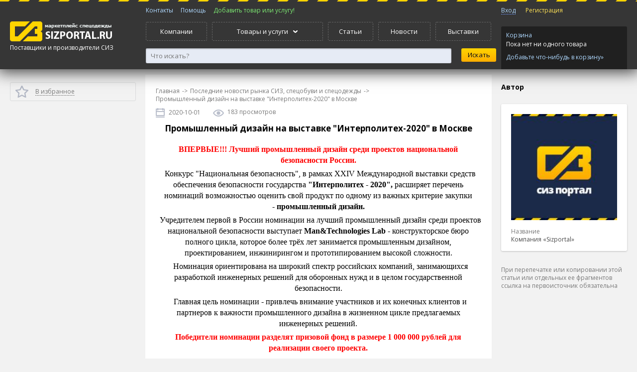

--- FILE ---
content_type: text/html; charset=utf-8
request_url: https://sizportal.ru/news/134/promishlennii_dizain_na_vistavke_interpoliteh2020_v_moskve.html
body_size: 9397
content:
<!DOCTYPE html>

<html lang="ru" prefix="og: http://ogp.me/ns# fb: http://ogp.me/ns/fb#">
<head>

  <!-- Yandex.RTB -->
<script>window.yaContextCb=window.yaContextCb||[]</script>
<script src="https://yandex.ru/ads/system/context.js" async></script>
  
  <script async src="https://pagead2.googlesyndication.com/pagead/js/adsbygoogle.js"></script>
   
<script>
     (adsbygoogle = window.adsbygoogle || []).push({
          google_ad_client: "ca-pub-4304403502899078",
          enable_page_level_ads: true
     });
</script>
   
  <amp-auto-ads type="adsense"
              data-ad-client="ca-pub-4304403502899078">
</amp-auto-ads>
    <title>Промышленный дизайн на выставке &quot;Интерполитех-2020&quot; в Москве</title>
    <meta name="robots" content="all"/>
    <meta name="description" content="Конкурс &quot;Национальная безопасность&quot;, в рамках XXIV Международной выставки средств обеспечения безопасности государства &quot;Интерполитех - 2020&quot;" />
    <meta name="keywords" content="Интерполитех-2020, выставка по безопасности, промышленный дизайн, конкурс среди участников" />
    <meta name="author" content="sizportal.ru" />
    <meta name="google-site-verification" content="OwgIjwiLWxcTtG1C7Tqtn03xYmEhys7UKpneOvIEqR0" />
    <meta name="yandex-verification" content="7d02273317cfd80a" />
  
  <!-- Open Graph -->
<meta property="og:type" content="website">
<meta property="og:site_name" content="СИЗПортал.ру - портал поставщиков спецодежды и СИЗ">
<meta property="og:title" content="Промышленный дизайн на выставке &quot;Интерполитех-2020&quot; в Москве">
<meta property="og:description" content="Конкурс &quot;Национальная безопасность&quot;, в рамках XXIV Международной выставки средств обеспечения безопасности государства &quot;Интерполитех - 2020&quot;">
<meta property="og:url" content="https://sizportal.ru">
<meta property="og:locale" content="ru_RU">
<meta property="og:image" content="https://sizportal.ru/Logo.png">
<meta property="og:image:width" content="200">
<meta property="og:image:height" content="200">
<meta name="fb:app_id" content="https://www.facebook.com/sizportal.ru">
     
    <meta name="9034e49d569a1e5377a9bc928305d94b" content="">
    <link href="/clients/html/files/css/style.css" rel="stylesheet" type="text/css" />
    <link href="/clients/html/files/js/perfect-scrollbar/perfect-scrollbar.css" rel="stylesheet" type="text/css" />

    <script src="https://yandex.st/jquery/1.8.3/jquery.min.js"></script>
    <script src="https://api-maps.yandex.ru/2.1/?lang=ru_RU" type="text/javascript"></script>
    <script type="text/javascript" src="//yastatic.net/share/share.js" charset="utf-8"></script>
  
  <script type="application/ld+json">
@context
</script>

    <!--[if lt IE 9]>
    <script src="/clients/html/files/js/vendor/modernizr.js"></script>

    <script src="//css3-mediaqueries-js.googlecode.com/svn/trunk/css3-mediaqueries.js"></script>
    <![endif]-->
<script async custom-element="amp-auto-ads"
        src="https://cdn.ampproject.org/v0/amp-auto-ads-0.1.js">
</script>
    <script src="/clients/html/files/js/perfect-scrollbar/perfect-scrollbar.js"></script>
  
 </head>
<body><noscript>
    <div class="noscript">
    Для полноценной работы с сайтом включите в своем браузере поддержку JavaScript
    </div>
</noscript>

<script type="text/javascript" src="/clients/html/files/js/siz.js"></script>
<script type="text/javascript" src="/clients/html/files/js/autocomplete/autocomplete.js"></script>
<link rel="stylesheet" href="/clients/html/files/js/autocomplete/autocomplete.css" type="text/css" media="screen" charset="utf-8" />
<!--<div class="vopros">
    <a href="/content/communication.html"><img src="/clients/html/files/images/vopros3.png"></a>
</div>-->
<header class="header-main">
    <!--<div id="snow"></div>-->
	<div class="frame">
        <div>
            <div class="column column-left">
                <div>
                    <a href="/"><img src="/clients/html/files/images/logo_en.png" alt="sizportal.ru"></a>
                    <div class="city">Поставщики и производители СИЗ<!--&#151; <a href="#" class="js">Москва</a>--></div>
                </div>
            </div>
            <div class="column column-center">
                <div>
                    <nav class="menu menu-flatten menu-top-mini">
                        <ul>
                            <!--<li><a href="/articles/index.html">Статьи</a></li>-->
                            <li><a href="/content/communication.html">Контакты</a></li>
                            <li><a href="/content/faq.html">Помощь</a></li>
                            <li><a class="check-auth" style="color:#7eec73;" href="/my/produce/index.html">Добавить товар или услугу!</a></li>
                        </ul>
                    </nav>
                    <nav class="menu menu-flatten menu-top">
                        <ul>
                            <li><a href="/corporate/index.html">Компании</a></li>
                            <li class="parent">
                                <a><span>Товары и услуги</span></a>
                                <div class="frame">
                                    <div>
                                                                                                                                <nav class="menu menu-top-sub">
                                                <ul>
                                                    <li class="caption"><a href="/produce/specodezhda.html">Спецодежда</a></li>
                                                                                            <!-- Если контент имеется в наличии -->
                                                <li><a href="/produce/odezhda-dlya-chistyh-pomeshcheniy.html">Одежда для чистых помещений</a></li>
                                                                                            <!-- Если контент имеется в наличии -->
                                                <li><a href="/produce/antistaticheskaya-odezhda.html">Антистатическая одежда</a></li>
                                                                                            <!-- Если контент имеется в наличии -->
                                                <li><a href="/produce/zimniaya_odezhda.html">Зимняя спецодежда</a></li>
                                                                                            <!-- Если контент имеется в наличии -->
                                                <li><a href="/produce/letniaya_odezhda.html">Летняя спецодежда</a></li>
                                                                                            <!-- Если контент имеется в наличии -->
                                                <li><a href="/produce/odezhda_zaschitnaya.html">Защитная спецодежда</a></li>
                                                                                            <!-- Если контент имеется в наличии -->
                                                <li><a href="/produce/signalnaya_odezhda.html">Сигнальная одежда</a></li>
                                                                                            <!-- Если контент имеется в наличии -->
                                                <li><a href="/produce/odezhda_neftyannikov.html">Одежда для нефтяников, шахтеров</a></li>
                                                                                            <!-- Если контент имеется в наличии -->
                                                <li><a href="/produce/sfera_uslug.html">Одежда для сферы услуг</a></li>
                                                                                            <!-- Если контент имеется в наличии -->
                                                <li><a href="/produce/service_med.html">Одежда для медицинских работников</a></li>
                                                                                        </ul>
                                            </nav>
                                            
                                                                                                                                                                            <nav class="menu menu-top-sub">
                                                <ul>
                                                    <li class="caption"><a href="/produce/specobuv.html">Спецобувь</a></li>
                                                                                            <!-- Если контент имеется в наличии -->
                                                <li><a href="/produce/letniaya_obuv.html">Летняя спецобувь</a></li>
                                                                                            <!-- Если контент имеется в наличии -->
                                                <li><a href="/produce/zimniaya_obuv.html">Зимняя спецобувь</a></li>
                                                                                            <!-- Если контент имеется в наличии -->
                                                <li><a href="/produce/obuv_rezinovaya_pvh.html">Обувь резиновая и ПВХ</a></li>
                                                                                            <!-- Если контент имеется в наличии -->
                                                <li><a href="/produce/valianaya_i_sukonnaya_obuv.html">Валяная и суконная спецобувь</a></li>
                                                                                            <!-- Если контент имеется в наличии -->
                                                <li><a href="/produce/speczobuv-termostojkaya.html">Спецобувь термостойкая</a></li>
                                                                                            <!-- Если контент имеется в наличии -->
                                                <li><a href="/produce/accessuar_specobuv.html">Аксессуары для спецобуви</a></li>
                                                                                        </ul>
                                            </nav>
                                            
                                                                                                                                                                            <nav class="menu menu-top-sub">
                                                <ul>
                                                    <li class="caption"><a href="/produce/sredstva_zashity.html">Средства индивидуальной защиты (СИЗ)</a></li>
                                                                                            <!-- Если контент имеется в наличии -->
                                                <li><a href="/produce/zashita_golovi_lica.html">Защита головы и лица</a></li>
                                                                                            <!-- Если контент имеется в наличии -->
                                                <li><a href="/produce/zashita_zreniya.html">Средства защиты глаз</a></li>
                                                                                            <!-- Если контент имеется в наличии -->
                                                <li><a href="/produce/zashita_sluha.html">Защита органов слуха</a></li>
                                                                                            <!-- Если контент имеется в наличии -->
                                                <li><a href="/produce/zashita_dyhaniya.html">Защита органов дыхания</a></li>
                                                                                            <!-- Если контент имеется в наличии -->
                                                <li><a href="/produce/zashita_ot_padeniya.html">Защита от падения с высоты</a></li>
                                                                                            <!-- Если контент имеется в наличии -->
                                                <li><a href="/produce/dielektrika.html"> Диэлектрические средства защиты</a></li>
                                                                                        </ul>
                                            </nav>
                                            
                                                                                                                                                                                <!-- <div class="menu-top-sub-group"> -->
                                                                                        <nav class="menu menu-top-sub">
                                                <ul>
                                                    <li class="caption"><a href="/produce/zashita_ruk.html">Защита рук</a></li>
                                                                                            <!-- Если контент имеется в наличии -->
                                                <li><a href="/produce/perchatki_specialnye.html">Перчатки от механических воздействий</a></li>
                                                                                            <!-- Если контент имеется в наличии -->
                                                <li><a href="/produce/perchatki_teplo.html">Перчатки от повышенных температур</a></li>
                                                                                            <!-- Если контент имеется в наличии -->
                                                <li><a href="/produce/antistaticheskie-perchatki.html">Антистатические перчатки</a></li>
                                                                                            <!-- Если контент имеется в наличии -->
                                                <li><a href="/produce/perchatki_holod.html">Перчатки от пониженных температур</a></li>
                                                                                            <!-- Если контент имеется в наличии -->
                                                <li><a href="/produce/perchatki_himicheskie.html">Перчатки от химических воздействий</a></li>
                                                                                            <!-- Если контент имеется в наличии -->
                                                <li><a href="/produce/rukavicy_rabochie.html">Рукавицы рабочие</a></li>
                                                                                            <!-- Если контент имеется в наличии -->
                                                <li><a href="/produce/perchatki_kozha_spilkovye.html">Перчатки кожаные, спилковые</a></li>
                                                                                            <!-- Если контент имеется в наличии -->
                                                <li><a href="/produce/perchatki_vibro.html">Перчатки виброзащитные</a></li>
                                                                                        </ul>
                                            </nav>
                                            
                                                                                                                                                                            <nav class="menu menu-top-sub">
                                                <ul>
                                                    <li class="caption"><a href="/produce/sredstva_zashity_kozhi.html">Средства защиты кожи</a></li>
                                                                                            <!-- Если контент имеется в наличии -->
                                                <li><a href="/produce/zaschitnie_sredstva.html">Защитные средства</a></li>
                                                                                            <!-- Если контент имеется в наличии -->
                                                <li><a href="/produce/ochischayuschie_sredstva.html">Средства для очистки кожи</a></li>
                                                                                            <!-- Если контент имеется в наличии -->
                                                <li><a href="/produce/vosstanavlivayuschie_sredstva.html">Средства для восстанавления кожи</a></li>
                                                                                            <!-- Если контент имеется в наличии -->
                                                <li><a href="/produce/prochie_sredstva.html">Репелленты, спреи, лосьоны</a></li>
                                                                                        </ul>
                                            </nav>
                                            
                                                                                                                                                                            <nav class="menu menu-top-sub">
                                                <ul>
                                                    <li class="caption"><a href="/produce/okazanie_pervoj_pomoshi.html">Средства оказания первой помощи</a></li>
                                                                                            <!-- Если контент имеется в наличии -->
                                                <li><a href="/produce/aptechki.html">Аптечки</a></li>
                                                                                            <!-- Если контент имеется в наличии -->
                                                <li><a href="/produce/promivka_glaz.html">Промывка глаз</a></li>
                                                                                        </ul>
                                            </nav>
                                                                                            <!-- </div> -->
                                            
                                                                                                                                                                            <nav class="menu menu-top-sub">
                                                <ul>
                                                    <li class="caption"><a href="/produce/dez_sredstva.html">Антисептики и дезинфицирующие средства</a></li>
                                                                                            <!-- Если контент имеется в наличии -->
                                                <li><a href="/produce/kozhnie_antiseptiki.html">Кожные антисептики</a></li>
                                                                                            <!-- Если контент имеется в наличии -->
                                                <li><a href="/produce/dezinfekciya.html">Дезинфицирующие средства</a></li>
                                                                                            <!-- Если контент имеется в наличии -->
                                                <li><a href="/produce/moyuschie_sredstva.html">Моющие средства</a></li>
                                                                                            <!-- Если контент имеется в наличии -->
                                                <li><a href="/produce/dez_salfetki.html">Дезинфицирующие салфетки</a></li>
                                                                                            <!-- Если контент имеется в наличии -->
                                                <li><a href="/produce/mylo.html">Мыло</a></li>
                                                                                        </ul>
                                            </nav>
                                            
                                                                                                                                                                                <!-- <div class="menu-top-sub-group"> -->
                                                                                        <nav class="menu menu-top-sub">
                                                <ul>
                                                    <li class="caption"><a href="/produce/gazoanalizatory.html">Газоанализаторы</a></li>
                                                                                            <!-- Если контент имеется в наличии -->
                                                <li><a href="/produce/gazoanalaizers_pers.html">Переносные газоанализаторы</a></li>
                                                                                            <!-- Если контент имеется в наличии -->
                                                <li><a href="/produce/gazoanaliz_stac.html">Стационарные газоанализаторы</a></li>
                                                                                        </ul>
                                            </nav>
                                            
                                                                                                                                                                            <nav class="menu menu-top-sub">
                                                <ul>
                                                    <li class="caption"><a href="/produce/prochie_tovari_i_sredstva.html">Прочие товары и средства</a></li>
                                                                                            <!-- Если контент имеется в наличии -->
                                                <li><a href="/produce/recirkulyatory-baktericidnye.html">Рециркуляторы бактерицидные</a></li>
                                                                                            <!-- Если контент имеется в наличии -->
                                                <li><a href="/produce/literature.html">Литература, стенды, плакаты</a></li>
                                                                                            <!-- Если контент имеется в наличии -->
                                                <li><a href="/produce/tkani.html">Ткани</a></li>
                                                                                            <!-- Если контент имеется в наличии -->
                                                <li><a href="/produce/hoztovary.html">Хозтовары</a></li>
                                                                                            <!-- Если контент имеется в наличии -->
                                                <li><a href="/produce/shevrony_nashivki.html">Вышивка шевронов, нашивок</a></li>
                                                                                        </ul>
                                            </nav>
                                            
                                                                                                                                                                            <nav class="menu menu-top-sub">
                                                <ul>
                                                    <li class="caption"><a href="/produce/prom_tovary.html">Промышленные товары</a></li>
                                                                                            <!-- Если контент имеется в наличии -->
                                                <li><a href="/produce/ispytatelnoe_oborudovanie.html">Испытательное оборудование</a></li>
                                                                                            <!-- Если контент имеется в наличии -->
                                                <li><a href="/produce/kraski_grunty_emali_polimery.html">Краски, грунты, эмали, полимерные покрытия</a></li>
                                                                                        </ul>
                                            </nav>
                                            
                                                                                                                                                                            <nav class="menu menu-top-sub">
                                                <ul>
                                                    <li class="caption"><a href="/produce/uslugi.html">Услуги</a></li>
                                                                                            <!-- Если контент имеется в наличии -->
                                                <li><a href="/produce/obuchenie_po_ohrane_truda.html">Обучение по охране труда</a></li>
                                                                                            <!-- Если контент имеется в наличии -->
                                                <li><a href="/produce/arenda_specodezhdi.html">Аренда и обслуживание спецодежды</a></li>
                                                                                            <!-- Если контент имеется в наличии -->
                                                <li><a href="/produce/attestacia_rabochih_mest.html">Аттестация рабочих мест</a></li>
                                                                                            <!-- Если контент имеется в наличии -->
                                                <li><a href="/produce/certifikacia_siz.html">Сертификация СИЗ</a></li>
                                                                                            <!-- Если контент имеется в наличии -->
                                                <li><a href="/produce/nanesenie_logotipov.html">Нанесение логотипов</a></li>
                                                                                            <!-- Если контент имеется в наличии -->
                                                <li><a href="/produce/termo_shevrini_aplikaciya.html">Термоаппликация, термошевроны</a></li>
                                                                                            <!-- Если контент имеется в наличии -->
                                                <li><a href="/produce/vishivka_a_specodezhde.html">Вышивка на спецодежде</a></li>
                                                                                        </ul>
                                            </nav>
                                            
                                                                                                                                                                                <!-- <div class="menu-top-sub-group"> -->
                                                                                        <nav class="menu menu-top-sub">
                                                <ul>
                                                    <li class="caption"><a href="/produce/odezhda_family.html">Одежда для всей семьи</a></li>
                                                                                            <!-- Если контент имеется в наличии -->
                                                <li><a href="/produce/odezhda_deti.html">Детская одежда</a></li>
                                                                                            <!-- Если контент имеется в наличии -->
                                                <li><a href="/produce/muzhskaya_odezhda.html">Мужская одежда</a></li>
                                                                                            <!-- Если контент имеется в наличии -->
                                                <li><a href="/produce/zhenskaya_odezhda.html">Женская одежда</a></li>
                                                                                        </ul>
                                            </nav>
                                                                                            <!-- </div> -->
                                            
                                                                                            <a href="/produce/index.html" class="menu-link-bottom">Перейти в раздел</a>
                                                                                                                        </div>
                                </div>
                            </li>
                            <li><a href="/articles/index.html">Статьи</a></li>
                            <li><a href="/news/index.html">Новости</a></li>
                            <li><a href="/exhibitions/index.html">Выставки</a></li>
                        </ul>
                    </nav>
                    <div class="searchform">
                        <form action="/search/index.html" method="GET">
                    <div class="searchform-container-input">
                        <input type="text" placeholder="Что искать?" id="autocomplete" value="" class="input-secondary" name="q" >
                    </div>
                    <div class="searchform-container-submit">
                            <input type="submit" value="Искать" class="btn btn-search">
                        <!--<div><a href="#">Расширенный поиск</a></div>-->
                    </div>
					<div class="autocomplete-suggestions" style="display:none;">
						<div class="autocomplete-group"><strong>NHL</strong></div>
						<div class="autocomplete-suggestion autocomplete-selected">...</div>
						<div class="autocomplete-suggestion">...</div>
						<div class="autocomplete-suggestion">...</div>
					</div>
                    </form>
                    </div>
		        </div>
            </div>
            <div class="column column-right">
                                <div>
                    <nav class="menu menu-flatten menu-sign">
                        <ul>

                                                            <li><a class="js" id='signin-link' href="/my/profile/index.html">Вход</a></li>
                                <li><a class="signup" href="/my/registration.html">Регистрация</a></li>
                            
                        </ul>
                    </nav>
                    <div class="cart-widget">
                        <a href="/basket/index.html">Корзина</a>
                        <div class="cart-widget-content" id="basket-link">

                                                            Пока нет ни одного товара
                                <a class="cart-widget-catalog" href="/produce/index.html">Добавьте что-нибудь в корзину&raquo;</a>
                                                    </div>
                    </div>
                </div>
            </div>
	    </div>
    </div>
    <!--<a class="action_banner" href="/content/action.html?utm_source=site&utm_medium=banner&utm_term=action&utm_content=logolink&utm_campaign=discount15">
        <div class="banner_main">
            <img alt="Скидка 15% на все услуги" title="Акция 3 месяца в подарок" src="https://sizportal.ru/clients/html/files/images/action/header_ny16.png">
        </div>
    </a>-->
</header>



<script>
$('#autocomplete').autocomplete({
	serviceUrl: 'https://sizportal.ru/search/index.html',
	dataType:'json',
	minChars: 3, 
	deferRequestBy: 0, // Задержка запроса (мсек), на случай, если мы не хотим слать миллион запросов, пока пользователь печатает. Я обычно ставлю 300.  
    onSelect: function (suggestion) {
		document.location.href=suggestion.data;   
    }
})
;</script>


<div class="page">
    <div class="frame">
        <div>
            <aside class="sidebar sidebar-left"><div>
                <div class="object-link-group">
                    <a href="#" onclick="return bookmark('Промышленный дизайн на выставке &quot;Интерполитех-2020&quot; в Москве');" class="object-link object-link-bookmark" id='bookmarkme'><span>В избранное</span></a>
                    <!--<a href="/news/alert/promishlennii_dizain_na_vistavke_interpoliteh2020_v_moskve.html" class="object-link object-link-complain"><span>Пожаловаться</span></a>-->
                </div>
                <div class="featured">
                    
        <script async src="https://pagead2.googlesyndication.com/pagead/js/adsbygoogle.js"></script>
                        <!-- siz_news -->
                        <ins class="adsbygoogle"
                             style="display:block"
                             data-ad-client="ca-pub-4304403502899078"
                             data-ad-slot="6943225250"
                             data-ad-format="auto"
                             data-full-width-responsive="true"></ins>
                        <script>
                             (adsbygoogle = window.adsbygoogle || []).push({});
                        </script>
                    
                </div>
            </div></aside>
            <div class="content-before"></div>
            <div id="content">
                <div class="banners_box">
                    <div class="advert-banner" rel-size="4"></div>
                </div>
                <div>
                    <nav class="breadcrumbs">
                        <ul>
                            <li><a href="#">Главная</a></li>
                            <li>-></li>
                            <li><a href="/news/allsiz.html">Последние новости рынка СИЗ, спецобуви и спецодежды</a></li>
                            <li>-></li>
                            <li>Промышленный дизайн на выставке "Интерполитех-2020" в Москве</li>
                        </ul>
                    </nav>
                    <div class="object-summary">


                        <time class="object-summary-time">
                            2020-10-01
                        </time>

                        <div class="object-summary-views">
                            183 просмотров
                        </div>

                        
                    </div>
                    <h1 class="object-title-product">Промышленный дизайн на выставке "Интерполитех-2020" в Москве</h1>
                    <div class="object-description">
                        <p align="center" style="font-family: Roboto, RobotoDraft, Helvetica, Arial, sans-serif; font-size: 13px;"><br />
	<span style="color: rgb(255, 0, 0);"><b><span style="font-family: Tahoma, Geneva; font-size: 12pt;">ВПЕРВЫЕ!!! Лучший промышленный дизайн среди проектов национальной безопасности России.</span></b></span></p><br />
<p align="center" style="font-family: Roboto, RobotoDraft, Helvetica, Arial, sans-serif; font-size: 13px;"><br />
	<span style="font-family: Tahoma, Geneva; font-size: 12pt;">&nbsp; Конкурс &quot;Национальная безопасность&quot;, в рамках XXIV Международной выставки средств обеспечения безопасности государства&nbsp;<b>&quot;Интерполитех - 2020&quot;,&nbsp;</b>расширяет перечень номинаций возможностью оценить свой продукт по одному из важных критерие закупки -&nbsp;<b>промышленный дизайн.</b></span></p><br />
<p align="center" style="font-family: Roboto, RobotoDraft, Helvetica, Arial, sans-serif; font-size: 13px;"><br />
	<span style="font-size: 16px;"><b><span style="font-family: Tahoma, Geneva;">&nbsp;&nbsp;</span></b><span style="font-family: Tahoma, Geneva;">Учредителем первой в России номинации на лучший промышленный дизайн среди проектов национальной безопасности выступает&nbsp;</span><b><span style="font-family: Tahoma, Geneva;">Man&amp;Technologies Lab -&nbsp;</span></b><span style="font-family: Tahoma, Geneva;">конструкторское бюро полного цикла, которое более трёх лет занимается промышленным дизайном, проектированием, инжинирингом и прототипированием высокой сложности.</span></span></p><br />
<p align="center" style="font-family: Roboto, RobotoDraft, Helvetica, Arial, sans-serif; font-size: 13px;"><br />
	<span style="font-size: 16px; font-family: Tahoma, Geneva;">&nbsp; Номинация ориентирована на широкий спектр российских компаний, занимающихся разработкой инженерных решений для оборонных нужд и в целом государственной безопасности.</span></p><br />
<p align="center" style="font-family: Roboto, RobotoDraft, Helvetica, Arial, sans-serif; font-size: 13px;"><br />
	<span style="font-size: 16px; font-family: Tahoma, Geneva;">&nbsp; Главная цель номинации - привлечь внимание участников и их конечных клиентов и партнеров к важности промышленного дизайна в жизненном цикле предлагаемых инженерных решений.</span></p><br />
<p align="center" style="font-family: Roboto, RobotoDraft, Helvetica, Arial, sans-serif; font-size: 13px;"><br />
	<span style="font-size: 16px;"><b><span style="color: rgb(255, 0, 0); font-family: Tahoma, Geneva;">Победители номинации разделят призовой фонд в размере 1 000 000 рублей для реализации своего проекта.</span></b></span></p>

                    </div>
                  
                    <p class="gray-text">Поделись с друзьями:</p>
                    <noindex>
                        <div class="yashare-auto-init" data-yashareL10n="ru" data-yasharetheme="counter" data-yashareType="big" data-yashareQuickServices="vkontakte,facebook,twitter,odnoklassniki,gplus"></div>
                    </noindex>
                  
<div class="featured">

<script id="11871544673729816">(function(e){var js=document.getElementById("11871544673729816"); var block=document.createElement("div"); block.id=parseInt(Math.random()*1e9).toString(16)+e; js.parentNode.insertBefore(block,js); if("undefined"===typeof window.loaded_blocks_directadvert){window.loaded_blocks_directadvert=[]; function n(){var e=window.loaded_blocks_directadvert.shift(); var t=e.adp_id; var r=e.div; var i=document.createElement("script"); i.async=true; i.charset="windows-1251"; i.src="//code.directadvert.ru/data/"+t+".js?async=1&div="+r+"&t="+Math.random(); var s=document.getElementsByTagName("head")[0] || document.getElementsByTagName("body")[0]; var o; s.appendChild(i); i.onload=function(){o=setInterval(function(){if(document.getElementById(r).innerHTML && window.loaded_blocks_directadvert.length){n(); clearInterval(o)}},50)}; i.onerror=function(){o=setInterval(function(){if(window.loaded_blocks_directadvert.length){n(); clearInterval(o)}},50)}; } setTimeout(n)}window.loaded_blocks_directadvert.push({adp_id: e,div: block.id})})(3729816)</script>

</div>
                                    
                    
<a name="comments"></a>


<div class="object-comments">
    <h3 class="stroke"><span>Отзывы</span></h3>


    <div class="object-comment-form">
        <form action="/news/134.html#comments" method="POST" name="sendComment">
            <label for="comment">Оставить отзыв</label>
            <textarea class="input-decondary" name="comment" id="comment"></textarea>
            <input type="submit" class="btn btn-start btn-big" value="Опубликовать" name="send" />
        </form>
    </div>
</div>




    <p>Никто пока не оставил ни одного отзыва. Вы можете стать первым</p>



                </div>
            </div>
            <aside class="sidebar sidebar-right">
                <div>
                                        <div class="featured">
                        <div class="caption">Автор</div>
                        <div class="featured-group production-card">
                            <div class="production-card-image">
                                <a href="/user/38.html"><img src="/uploads/b4a15d1b5179a1269b086ed6fe329a01_big.jpg" alt="" /></a>
                            </div>
                            <div class="production-card-item">
                                <div class="production-card-item-caption">Название</div>
                                <a href="/user/38.html">Компания &laquo;Sizportal&raquo;</a>
                            </div>

                        </div>
                    </div>
                                    <div class="featured">
                    <p class="copyright-info">При перепечатке или копировании этой статьи или отдельных ее фрагментов ссылка на первоисточник обязательна</p>
                </div>
            </div>
            </aside>
        </div>
    </div>
</div>

﻿<footer class="footer-main">
    <!--snow_header
    <div id="snow"></div>
    snow_header-->
    <div class="frame">
        <div>
            <div class="column column-left">
                <div>
                    <p>
                        &copy; <a href="/">sizportal.ru</a>, 2014-2026
                        <span>
                        
                        

                        <!-- Yandex.Metrika counter -->
                            <script type="text/javascript">
                                (function (d, w, c) {
                                    (w[c] = w[c] || []).push(function() {
                                        try {
                                            w.yaCounter24434063 = new Ya.Metrika({
                                                id:24434063,
                                                clickmap:true,
                                                trackLinks:true,
                                                accurateTrackBounce:true,
                                                webvisor:true,
                                                ecommerce:"dataLayer"
                                            });
                                        } catch(e) { }
                                    });

                                    var n = d.getElementsByTagName("script")[0],
                                            s = d.createElement("script"),
                                            f = function () { n.parentNode.insertBefore(s, n); };
                                    s.type = "text/javascript";
                                    s.async = true;
                                    s.src = "https://mc.yandex.ru/metrika/watch.js";

                                    if (w.opera == "[object Opera]") {
                                        d.addEventListener("DOMContentLoaded", f, false);
                                    } else { f(); }
                                })(document, window, "yandex_metrika_callbacks");
                            </script>
                            <noscript>
                                <div>
                                    <img src="https://mc.yandex.ru/watch/24434063" style="position:absolute; left:-9999px;" alt="" />
                                </div>
                            </noscript>
                        <!-- /Yandex.Metrika counter -->
                        
                        
                            <script>
                                (function(i,s,o,g,r,a,m){i['GoogleAnalyticsObject']=r;i[r]=i[r]||function(){
                                            (i[r].q=i[r].q||[]).push(arguments)},i[r].l=1*new Date();a=s.createElement(o),
                                        m=s.getElementsByTagName(o)[0];a.async=1;a.src=g;m.parentNode.insertBefore(a,m)
                                })(window,document,'script','//www.google-analytics.com/analytics.js','ga');

                                ga('create', 'UA-50199160-1', 'auto');
                                ga('send', 'pageview');

                            </script>
                        
     


                    </span>
                    </p>
                    <p>Первый маркетплейс спецодежды и СИЗ на российском рынке. Мы помогаем выбрать качественные средства защиты, чтобы сделать работу безопасной.</p>
                    <a class="outerLink"><img src="/clients/html/files/images/i/it-portal.png" alt="ITPortal"></a>
                    <a class="outerLink"><img src="/clients/html/files/images/i/siz-portal.png" alt="sizportal.ru"></a>
                </div>
            </div>
            <div class="column column-center">
                <div>
                    <nav class="menu menu-footer">
                        <ul>
                            <li>О нас</li>
                            <li><a href="/content/about_project.html">О проекте</a></li>
                            <li><a style="color: #cd3133;" href="/content/action.html">Акции портала!</a></li>
                            <li><a href="/content/communication.html">Написать Нам</a></li>
                            <li><a href="/content/user_agreement.html">Пользовательское соглашение</a></li>
                            <!--<li><a href="/static/index.html">Статистика</a></li>-->
                            <li><a href="/sitemap.html">Карта сайта</a></li>
                        </ul>
                    </nav>
                    <nav class="menu menu-footer">
                        <ul>
                            <li>Покупателям</li>
                            <li><a href="/my/registration.html?tab=buyer" class="btn btn-danger">Регистрация для покупателей</a></li>
                            <li><a href="/produce/index.html">Выбрать товары</a></li>
                            <li><a href="/corporate/index.html">Каталог компаний</a></li>
                            <li><a href="/content/faq.html">FAQ</a></li>
                            <li><a href="/content/useful_links.html">Полезные ссылки</a></li>
                        </ul>
                    </nav>
                    <nav class="menu menu-footer">
                        <ul>
                            <li>Поставщикам</li>
                            <li><a href="/my/registration.html?tab=provider" class="btn btn-start">Регистрация для поставщиков</a></li>
                            <li><a class="check-auth" style="color:#7eec73;" href="/my/produce/index.html">Добавить товары!</a></li>
                            <li><a href="/content/commercial.html">Реклама и услуги</a></li>
                            <li><a href="/content/partnership.html">Предложения партнерам</a></li>
                        </ul>
                    </nav>
                </div>
            </div>
            <div class="column column-right">
                <div>
                    Присоединяйтесь
                    <div class="share">
                        <a class="fb" href="https://www.facebook.com/sizportal.ru" target="_blank" rel="nofollow"></a>
                        <a class="vk" href="https://vk.com/sizportal" target="_blank" rel="nofollow"></a>
                        <a class="tw" href="https://twitter.com/sizportal" target="_blank" rel="nofollow"></a>
                        <a class="od" href="https://ok.ru/sizportal" target="_blank" rel="nofollow"></a>
                       </div>
                </div>
                <div class="create_by">
                  СИЗПортал.ру
                </div>
            </div>
        </div>
    </div>
    
    <!-- Скрипт для кнопки вверх -->
    <script type="text/javascript">$(document).ready(function(){
        $(window).scroll(function () {if ($(this).scrollTop() > 300) {$('#scroller').fadeIn();} else {$('#scroller').fadeOut();}});
        $('#scroller').click(function () {$('body,html').animate({scrollTop: 0}, 500); return false;});
    });</script>
    <!-- Скрипт для кнопки вверх -->
    
    <div id="scroller" class="b-top" style="display: none;">
        <span class="b-top-but"></span>
    </div>
</footer>

<div class="popup popup-signin">
	<div class="popup-inner">
		<a class="icon icon-close handler-close"></a>
		<div class="pop_title">Вход</div>
		<form action="/my/profile/index.html" method="POST" name="passwordEnter">
            <input type="text" class="input-big" name="user_login" placeholder="Электронная почта">
            <input type="password" class="input-big" name="password" placeholder="Пароль">
            <div class="checkbox checkbox-big"><input id="remember" type="checkbox" checked="checked"> <label for="remember">Запомнить меня</label></div>
            <input type="submit" class="button btn btn-start btn-big" name="enter" id="finish" value="Войти">
		</form>
        <div class="reg-link">
            <a href="/my/index.html">Зарегистрироваться</a>
        </div>
        <a href="#" id="recover-link">Восстановление пароля</a>
	</div>
</div>

<div class="popup popup-recover">
    <div class="popup-inner">
        <a class="icon icon-close handler-close"></a>
        <div class="pop_title">Восстановить пароль</div>
        <form method="POST" action="/my/index.html" name="passwordRecover">
            <p>Если Вы забыли свой пароль, введите адрес электронной почты, указанный при регистрации. На него будут отправлены данные для входа</p>
            <input type="text" class="input-big" placeholder="Электронная почта" name="user_login">
            <div class="form-group">
                <label>Введите текст с картинки</label>
                <div class="input-group">
                    <img src="/lib/captcha/index.php?PHPSESSID=boii84b5ir8tnl6as3tl7vp387" id="captcha-image" />
                    <input type="text" name="captcha" class="input-big" />
                </div>
                <a class="dotted-link" id="captcha-update" href="#">Обновить</a>
            </div>
            <input type="submit" name="recover" value="Отправить" class="btn btn-primary btn-big" />
        </form>
    </div>
</div>

<div class="popup auth_reg_popup"  style="display:none!important;">
    <div class="popup-inner">
        <a class="icon icon-close handler-close"></a>
        <div class="dates_block">
            <div class="sm_title">Куда и кому отправить информацию о заказе?</div>
            <div>
                Введите свои данние
            </div>
            <div class="reg_dates">
                <form method="POST" action="/my/registration.html" name="authReg">
                    <div class="inputs_box">
                        <div class="input">
                            <input class="reg-family-anon" autocomplete="off" value="" required="required" placeholder="Фамилия, имя, отчество  (*)" name="user_name" type="text">
                        </div>
                    </div>
                    <div class="inputs_box check_mail">
                        <div class="input">
                            <input class="reg-email-anon" placeholder="E-mail (*)" required="required" autocomplete="off" value="" name="user_email" type="text">
                        </div>
                    </div>
                    <div>
                      <input type="hidden" name="confirm_rules" value="1" />
                        <input type="hidden" name="role" value="buyer" />
                        <input type="hidden" name="user_password" id="u_p" value="asdd" />
                        <input type="hidden" name="send_order" value="1" />
                        <input type="hidden" name="rewrite_user_password" id="u_p2" value="asdd" />
                       <input type="submit" class="btn btn-big btn-start btn_inline" id="basket_no_reg" value="Оформить заказ" name="next">
                    </div>
                    <script>
                    var c= '1'+ Math.random().toString(36).substr(2, 10);
                        document.getElementById('u_p').value=c;
                        document.getElementById('u_p2').value=c;
                    </script>
                    <div class="txt_agree">
                        <label for="reg-agree">
                            Нажимая кнопку "Оформить", Вы принимаете условия
                            <a href="/content/user_agreement.html" target="_blank">пользовательского соглашения</a>.
                        </label>
                    </div>
                 </form>
            </div>
        </div>
    </div>
</div>

<!--Thank you-->
<div class="popup thanks"  style="display: none;">
    <div class="popup-inner">
        <a class="icon icon-close handler-close"></a>
        <div class="dates_block">
            <div class="sm_title">
                Спасибо за заказ!
            </div>
            <label>
                Ваш заказ сформирован и успешно отправлен поставщику! В ближайшее время с Вами свяжутся.
            </label>
        </div>
    </div>
</div>
<!--Thank you-->

</body>
</html><!-- Страница сгенерирована за 0,012092 секунд ! -->

--- FILE ---
content_type: text/html; charset=utf-8
request_url: https://www.google.com/recaptcha/api2/aframe
body_size: 251
content:
<!DOCTYPE HTML><html><head><meta http-equiv="content-type" content="text/html; charset=UTF-8"></head><body><script nonce="xlUeCKUqNuGjStZLwTVP-g">/** Anti-fraud and anti-abuse applications only. See google.com/recaptcha */ try{var clients={'sodar':'https://pagead2.googlesyndication.com/pagead/sodar?'};window.addEventListener("message",function(a){try{if(a.source===window.parent){var b=JSON.parse(a.data);var c=clients[b['id']];if(c){var d=document.createElement('img');d.src=c+b['params']+'&rc='+(localStorage.getItem("rc::a")?sessionStorage.getItem("rc::b"):"");window.document.body.appendChild(d);sessionStorage.setItem("rc::e",parseInt(sessionStorage.getItem("rc::e")||0)+1);localStorage.setItem("rc::h",'1768846821509');}}}catch(b){}});window.parent.postMessage("_grecaptcha_ready", "*");}catch(b){}</script></body></html>

--- FILE ---
content_type: text/css
request_url: https://sizportal.ru/clients/html/files/js/perfect-scrollbar/perfect-scrollbar.css
body_size: 357
content:
.ps-container.ps-active-x > .ps-scrollbar-x-rail, .ps-container.ps-active-y > .ps-scrollbar-y-rail {
  display: block; }
  .ps-container > .ps-scrollbar-x-rail {display:none!important;}
.ps-container > .ps-scrollbar-y-rail {
  display: block;
  position: absolute;
  /* please don't change 'position' */
  -webkit-border-radius: 4px;
  -moz-border-radius: 4px;
  -ms-border-radius: 4px;
  border-radius: 4px;
  opacity: 0;
  -ms-filter: "progid:DXImageTransform.Microsoft.Alpha(Opacity=0)";
  filter: alpha(opacity=0);
  -webkit-transition: background-color 0.2s linear, opacity 0.2s linear;
  -moz-transition: background-color 0.2s linear, opacity 0.2s linear;
  -o-transition: background-color 0.2s linear, opacity 0.2s linear;
  transition: background-color 0.2s linear, opacity 0.2s linear;
  right: 3px;
  /* there must be 'right' for ps-scrollbar-y-rail */
  width: 8px;
height:370px!important;
background:none!important;  }
  .ps-container > .ps-scrollbar-y-rail > .ps-scrollbar-y {
    position: absolute;
    /* please don't change 'position' */
    background-color: #aaa;
    -webkit-border-radius: 4px;
    -moz-border-radius: 4px;
    -ms-border-radius: 4px;
    border-radius: 4px;
    -webkit-transition: background-color 0.2s linear;
    -moz-transition: background-color 0.2s linear;
    -o-transition: background-color 0.2s linear;
    transition: background-color 0.2s linear;
    right: 0;
    /* there must be 'right' for ps-scrollbar-y */
    width: 8px;
display: block!important;
min-height: 50px!important;	}
  .ps-container > .ps-scrollbar-y-rail.in-scrolling {
    background-color: #eee;
    opacity: 0.9;
    -ms-filter: "progid:DXImageTransform.Microsoft.Alpha(Opacity=90)";
    filter: alpha(opacity=90); }
.ps-container:hover > .ps-scrollbar-x-rail, .ps-container:hover > .ps-scrollbar-y-rail {
  opacity: 0.6;
  -ms-filter: "progid:DXImageTransform.Microsoft.Alpha(Opacity=60)";
  filter: alpha(opacity=60); }
  .ps-container:hover > .ps-scrollbar-x-rail.in-scrolling, .ps-container:hover > .ps-scrollbar-y-rail.in-scrolling {
    background-color: #eee;
    opacity: 0.9;
    -ms-filter: "progid:DXImageTransform.Microsoft.Alpha(Opacity=90)";
    filter: alpha(opacity=90); }
.ps-container:hover > .ps-scrollbar-x-rail:hover {
  background-color: #eee;
  opacity: 0.9;
  -ms-filter: "progid:DXImageTransform.Microsoft.Alpha(Opacity=90)";
  filter: alpha(opacity=90); }
  .ps-container:hover > .ps-scrollbar-x-rail:hover > .ps-scrollbar-x {
    background-color: #999; }
  .ps-container:hover > .ps-scrollbar-y-rail:hover > .ps-scrollbar-y {
    background-color: #999; }


--- FILE ---
content_type: text/javascript; charset=utf-8
request_url: https://code.directadvert.ru/data/3729816.js?nnn=3729816&async=1&div=34450c993729816&t=0.3535895504544002
body_size: 4073
content:
if(document.getElementById('34450c993729816')) { document.getElementById('34450c993729816').innerHTML = '<style>.da-widget--3729816 {\n    font-size: 14px;\n    overflow: hidden;\n    -webkit-box-sizing: border-box;\n    -moz-box-sizing: border-box;\n    box-sizing: border-box;\n    height: 90px; \n    width: 728px;\n    position: relative;\n}\n\n.da-widget--3729816 .da-list {\n    margin: 0 -8px;\n    letter-spacing: -0.31em;\n}\n\n.da-widget--3729816 .da-list:before, \n.da-widget--3729816 .da-list:after {\n    display: table;\n    content: " ";\n}\n\n.da-widget--3729816 .da-list:after {\n    clear: both;\n}\n\n.da-widget--3729816 .da-list__item {\n    position: relative;\n    padding: 0 8px 0 8px;\n    display: inline-block;\n    vertical-align: top;\n    letter-spacing: normal;\n    width: 100%;\n    -webkit-box-sizing: border-box;\n    -moz-box-sizing: border-box;\n    box-sizing: border-box;\n}\n\n.da-widget--3729816 .da-list__item--left:last-child .da-list__link {\n    padding-right: 20px;\n}\n\n.da-widget--3729816 .da-list__item--left .da-list__link-img, \n.da-widget--3729816 .da-list__item--right .da-list__link-img {\n    width: 90px;\n    height: 90px;\n    max-width: 90px;\n    max-height: 90px;\n    padding: 0;\n}\n\n.da-widget--3729816 .da-list__item--left .da-list__link-img {\n    float: left;\n    margin-right: 8px;\n}\n\n.da-widget--3729816 .da-list__item--right .da-list__link-img {\n    float: right;\n    margin-left: 8px;\n}\n\n.da-widget--3729816 .da-list__item--left .da-list__img, \n.da-widget--3729816 .da-list__item--right .da-list__img {\n    margin-top: 0;\n}\n\n.da-widget--3729816 .da-list__item--right + .da-list__item--right:before {\n    position: absolute;\n    top: 0;\n    left: 0;\n    content: "";\n    width: 1px;\n    height: 100%;\n    background: #e5e5e5;\n    display: block;\n}\n\n.da-widget--3729816 .da-list__link {\n    display: block;\n    position: relative;\n    text-decoration: none;\n}\n\n.da-widget--3729816 .da-list__link-img {\n    position: relative;\n    overflow: hidden;\n}\n\n.da-widget--3729816 .da-list__link-title {\n    display: block;\n    overflow: hidden;\n}\n\n.da-widget--3729816 .da-list__img {\n    position: absolute;\n    left: 0;\n    top: 0;\n    margin-top: -19%;\n    max-width: 100%;\n}\n\n.da-widget--3729816 .da-list__title {\n    display: block;\n    line-height: 18px;\n    font-family: inherit;\n    color: #000000;\n    font-weight: normal;\n    height: 90px;\n    overflow: hidden;\n    text-align: left;\n    cursor: pointer;\n}\n\n.da-widget--3729816 .da-list[data-text="none"] .da-list__link .da-list__title,\n.da-widget--3729816 .da-list[data-text="underline"] .da-list__link:hover .da-list__title {\n    text-decoration: none;\n}\n\n.da-widget--3729816 .da-list[data-text="none"] .da-list__link:hover .da-list__title,\n.da-widget--3729816 .da-list[data-text="underline"] .da-list__link .da-list__title {\n    text-decoration: underline;\n}\n\n.da-widget--3729816 .da-list[data-cols="4"] .da-list__item {\n    width: 25%;\n}\n\n.da-widget--3729816 .da-list[data-cols="3"] .da-list__item {\n    width: 33.333333%;\n}\n\n.da-widget--3729816 .da-list[data-cols="2"] .da-list__item {\n    width: 50%;\n}\n\n.da-widget--3729816 .da-widget__logo {\n    text-align: right;\n    position: absolute;\n    bottom: 0;\n    right: 0;\n}\n\n.da-widget--3729816 .da-widget__logo:after {\n    content: \'\';\n    clear: both;\n    display: block;\n}\n\n.da-widget--3729816 .da-widget__logo-link {\n    -webkit-transition: width 0.4s;\n    -o-transition: width 0.4s;\n    -moz-transition: width 0.4s;\n    transition: width 0.4s;\n    position: relative;\n    width: 20px;\n    height: 20px;\n    display: block;\n    background-image: url("//st.directadvert.ru/directadvert/img/widgets/logo.svg");\n    background-repeat: no-repeat;\n    background-position: 3px 50%;\n    background-color: rgba(255,255,255,0.7);\n    cursor: pointer;\n    float: right;\n}\n\n.da-widget--3729816 .da-widget__logo-link:hover {\n    -webkit-transition: width 0.4s;\n    -o-transition: width 0.4s;\n    -moz-transition: width 0.4s;\n    transition: width 0.4s;\n    width: 84px;\n    background-color: #ffffff;\n}\n\n.da-widget--3729816 .da-list__item[ad-mark="true"] .da-list__link:after {\n    display: block!important;\n    content: "Реклама";\n    position: absolute;\n    backdrop-filter: blur(1px);\n    color: hsla(0, 0%, 100%, .64);\n    font-family: inherit;\n    left: 4px;\n    position: absolute;\n    text-shadow: 0 0 4px rgba(0, 0, 0, 1);\n    top: 4px;\n    font-size: 10px;\n    font-weight: 400;\n    letter-spacing: -.08px;\n    line-height: 12px;\n}\n\n.da-widget--3729816 .da-list__item[ad-mark="true"] .da-list__erir-btn,\n.da-widget--3729816 .da-list__item[ad-mark="true"] .da-list__erir-btn:hover {\n    display: flex !important;\n    justify-content: center;\n    align-items: center;\n    content: "i";\n    position: absolute;\n    font-family: inherit;\n    right: 14px;\n    top: 4px;\n    font-size: 10px;\n    font-weight: 400;\n    letter-spacing: -.08px;\n    line-height: 12px;\n    cursor: pointer;\n    width: 10px;\n    height: 10px;\n    color: #a3a3a3;\n    border: 1px solid #a3a3a3;\n    border-radius: 50%;\n    z-index: 99999;\n    margin-top: 0;\n    box-shadow: none;\n    background-color: rgba(255, 255, 255, 0.8);\n}\n\n.da-widget--3729816 .da-list__item[ad-mark="true"] .da-list__erir {\n    position: absolute;\n    top: 0;\n    left: 4px;\n    background-color: #fff;\n    border: 1px solid #ccc;\n    padding: 5px;\n    font-size: 10px;\n    line-height: 12px;\n    font-family: inherit;\n    z-index: 99;\n    display: none;\n    margin-top: 0;\n    text-align: left!important;\n}\n\n.da-widget--3729816 .da-list__item[ad-mark="true"] .da-list__erir.show {\n    display: block;\n}\n\n.da-widget--3729816. da-list__item[ad-mark="false"] .da-list__erir,\n.da-widget--3729816 .da-list__item[ad-mark="false"] .da-list__erir-btn {\n    display: none!important;\n}\n</style><div class="da-widget--3729816">\n    <div class="da-widget__content">\n        <div class="da-list" data-cols="3" data-rows="1" data-text="none"><div class="da-list__item da-list__item--left" ad-mark="true">\n    \n<div class="da-list__erir-btn">i</div>\n<div class="da-list__erir">\n  Рекламодатель: \n  <br />\n  ERID: \n  <br />\n  ИНН: \n</div>\n<a data-aid="19480223"class="da-list__link" href="https://code.directadvert.ru/rtb/click/?c=[base64]" title="Сеть до сих пор обсуждает: что вытворили школьники на глазах у полного зала" target="_blank">\n        <div class="da-list__link-img">\n            <img class="da-list__img" src="https://da.cdnet.io/cdn/images/90x90/28/15070328.jpg" alt="Сеть до сих пор обсуждает: что вытворили школьники на глазах у полного зала">\n        </div>\n        <div class="da-list__link-title">\n            <div class="da-list__title">Сеть до сих пор обсуждает: что вытворили школьники на глазах у полного зала</div>\n        </div>\n    </a>\n</div><div class="da-list__item da-list__item--left" ad-mark="true">\n    \n<div class="da-list__erir-btn">i</div>\n<div class="da-list__erir">\n  Рекламодатель: \n  <br />\n  ERID: \n  <br />\n  ИНН: \n</div>\n<a data-aid="16703103"class="da-list__link" href="https://code.directadvert.ru/rtb/click/?c=[base64]&au=[base64]" title="Даже самый запущенный грибок исчезнет с корнем, если перед сном…" target="_blank">\n        <div class="da-list__link-img">\n            <img class="da-list__img" src="https://da.cdnet.io/cdn/images/90x90/0/12188600.jpg" alt="Даже самый запущенный грибок исчезнет с корнем, если перед сном…">\n        </div>\n        <div class="da-list__link-title">\n            <div class="da-list__title">Даже самый запущенный грибок исчезнет с корнем, если перед сном…</div>\n        </div>\n    </a>\n</div><div class="da-list__item da-list__item--left" ad-mark="true">\n    \n<div class="da-list__erir-btn">i</div>\n<div class="da-list__erir">\n  Рекламодатель: \n  <br />\n  ERID: \n  <br />\n  ИНН: \n</div>\n<a data-aid="19479859"class="da-list__link" href="https://code.directadvert.ru/rtb/click/?c=[base64]" title="В Индии сбили инопланетный летательный объект: мир охватила паника" target="_blank">\n        <div class="da-list__link-img">\n            <img class="da-list__img" src="https://da.cdnet.io/cdn/images/90x90/37/15069937.jpg" alt="В Индии сбили инопланетный летательный объект: мир охватила паника">\n        </div>\n        <div class="da-list__link-title">\n            <div class="da-list__title">В Индии сбили инопланетный летательный объект: мир охватила паника</div>\n        </div>\n    </a>\n</div></div>\n</div>\n    <div class="da-widget__logo">\n        <a href="http://www.directadvert.ru/text/landingpartners?ref=277994&source=directadvert.ru&medium=adp&campaign=adp_728x90_ref&ad=adp_3729816" class="da-widget__logo-link" target="_blank"></a>\n    </div>\n</div>';}